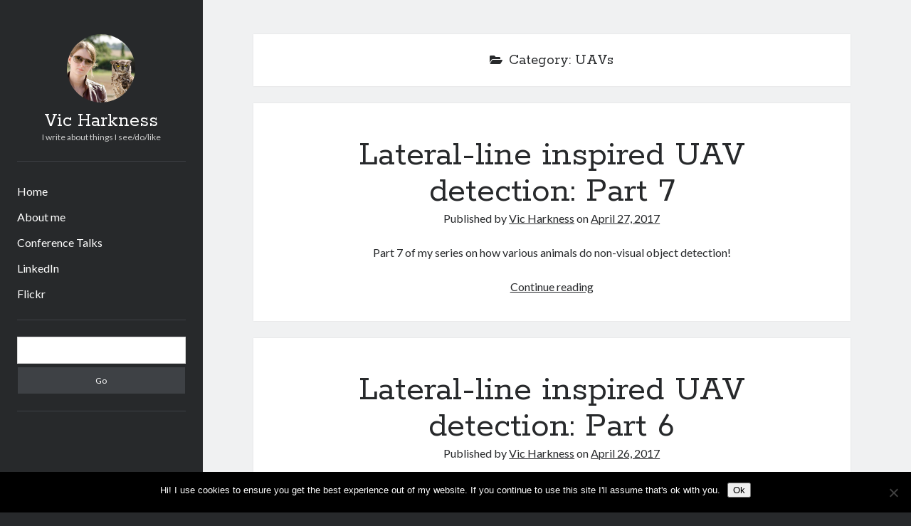

--- FILE ---
content_type: text/html; charset=UTF-8
request_url: https://www.vicharkness.co.uk/category/technology/uavs/
body_size: 11252
content:
<!DOCTYPE html>

<html lang="en-US" prefix="og: https://ogp.me/ns#">

<head>
	<meta charset="UTF-8" />
<meta name="viewport" content="width=device-width, initial-scale=1" />
<meta name="template" content="Author 1.51" />

<!-- Search Engine Optimization by Rank Math - https://rankmath.com/ -->
<title>UAVs - Vic Harkness</title>
<meta name="robots" content="index, follow, max-snippet:-1, max-video-preview:-1, max-image-preview:large"/>
<link rel="canonical" href="https://www.vicharkness.co.uk/category/technology/uavs/" />
<meta property="og:locale" content="en_US" />
<meta property="og:type" content="article" />
<meta property="og:title" content="UAVs - Vic Harkness" />
<meta property="og:url" content="https://www.vicharkness.co.uk/category/technology/uavs/" />
<meta property="og:site_name" content="Vic Harkness" />
<meta name="twitter:card" content="summary_large_image" />
<meta name="twitter:title" content="UAVs - Vic Harkness" />
<meta name="twitter:label1" content="Posts" />
<meta name="twitter:data1" content="9" />
<script type="application/ld+json" class="rank-math-schema">{"@context":"https://schema.org","@graph":[{"@type":"Person","@id":"https://www.vicharkness.co.uk/#person","name":"Vic Harkness"},{"@type":"WebSite","@id":"https://www.vicharkness.co.uk/#website","url":"https://www.vicharkness.co.uk","name":"Vic Harkness","publisher":{"@id":"https://www.vicharkness.co.uk/#person"},"inLanguage":"en-US"},{"@type":"CollectionPage","@id":"https://www.vicharkness.co.uk/category/technology/uavs/#webpage","url":"https://www.vicharkness.co.uk/category/technology/uavs/","name":"UAVs - Vic Harkness","isPartOf":{"@id":"https://www.vicharkness.co.uk/#website"},"inLanguage":"en-US"}]}</script>
<!-- /Rank Math WordPress SEO plugin -->

<link rel='dns-prefetch' href='//fonts.googleapis.com' />
<link rel="alternate" type="application/rss+xml" title="Vic Harkness &raquo; Feed" href="https://www.vicharkness.co.uk/feed/" />
<link rel="alternate" type="application/rss+xml" title="Vic Harkness &raquo; Comments Feed" href="https://www.vicharkness.co.uk/comments/feed/" />
<link rel="alternate" type="application/rss+xml" title="Vic Harkness &raquo; UAVs Category Feed" href="https://www.vicharkness.co.uk/category/technology/uavs/feed/" />
<style id='wp-img-auto-sizes-contain-inline-css' type='text/css'>
img:is([sizes=auto i],[sizes^="auto," i]){contain-intrinsic-size:3000px 1500px}
/*# sourceURL=wp-img-auto-sizes-contain-inline-css */
</style>
<style id='wp-emoji-styles-inline-css' type='text/css'>

	img.wp-smiley, img.emoji {
		display: inline !important;
		border: none !important;
		box-shadow: none !important;
		height: 1em !important;
		width: 1em !important;
		margin: 0 0.07em !important;
		vertical-align: -0.1em !important;
		background: none !important;
		padding: 0 !important;
	}
/*# sourceURL=wp-emoji-styles-inline-css */
</style>
<style id='wp-block-library-inline-css' type='text/css'>
:root{--wp-block-synced-color:#7a00df;--wp-block-synced-color--rgb:122,0,223;--wp-bound-block-color:var(--wp-block-synced-color);--wp-editor-canvas-background:#ddd;--wp-admin-theme-color:#007cba;--wp-admin-theme-color--rgb:0,124,186;--wp-admin-theme-color-darker-10:#006ba1;--wp-admin-theme-color-darker-10--rgb:0,107,160.5;--wp-admin-theme-color-darker-20:#005a87;--wp-admin-theme-color-darker-20--rgb:0,90,135;--wp-admin-border-width-focus:2px}@media (min-resolution:192dpi){:root{--wp-admin-border-width-focus:1.5px}}.wp-element-button{cursor:pointer}:root .has-very-light-gray-background-color{background-color:#eee}:root .has-very-dark-gray-background-color{background-color:#313131}:root .has-very-light-gray-color{color:#eee}:root .has-very-dark-gray-color{color:#313131}:root .has-vivid-green-cyan-to-vivid-cyan-blue-gradient-background{background:linear-gradient(135deg,#00d084,#0693e3)}:root .has-purple-crush-gradient-background{background:linear-gradient(135deg,#34e2e4,#4721fb 50%,#ab1dfe)}:root .has-hazy-dawn-gradient-background{background:linear-gradient(135deg,#faaca8,#dad0ec)}:root .has-subdued-olive-gradient-background{background:linear-gradient(135deg,#fafae1,#67a671)}:root .has-atomic-cream-gradient-background{background:linear-gradient(135deg,#fdd79a,#004a59)}:root .has-nightshade-gradient-background{background:linear-gradient(135deg,#330968,#31cdcf)}:root .has-midnight-gradient-background{background:linear-gradient(135deg,#020381,#2874fc)}:root{--wp--preset--font-size--normal:16px;--wp--preset--font-size--huge:42px}.has-regular-font-size{font-size:1em}.has-larger-font-size{font-size:2.625em}.has-normal-font-size{font-size:var(--wp--preset--font-size--normal)}.has-huge-font-size{font-size:var(--wp--preset--font-size--huge)}.has-text-align-center{text-align:center}.has-text-align-left{text-align:left}.has-text-align-right{text-align:right}.has-fit-text{white-space:nowrap!important}#end-resizable-editor-section{display:none}.aligncenter{clear:both}.items-justified-left{justify-content:flex-start}.items-justified-center{justify-content:center}.items-justified-right{justify-content:flex-end}.items-justified-space-between{justify-content:space-between}.screen-reader-text{border:0;clip-path:inset(50%);height:1px;margin:-1px;overflow:hidden;padding:0;position:absolute;width:1px;word-wrap:normal!important}.screen-reader-text:focus{background-color:#ddd;clip-path:none;color:#444;display:block;font-size:1em;height:auto;left:5px;line-height:normal;padding:15px 23px 14px;text-decoration:none;top:5px;width:auto;z-index:100000}html :where(.has-border-color){border-style:solid}html :where([style*=border-top-color]){border-top-style:solid}html :where([style*=border-right-color]){border-right-style:solid}html :where([style*=border-bottom-color]){border-bottom-style:solid}html :where([style*=border-left-color]){border-left-style:solid}html :where([style*=border-width]){border-style:solid}html :where([style*=border-top-width]){border-top-style:solid}html :where([style*=border-right-width]){border-right-style:solid}html :where([style*=border-bottom-width]){border-bottom-style:solid}html :where([style*=border-left-width]){border-left-style:solid}html :where(img[class*=wp-image-]){height:auto;max-width:100%}:where(figure){margin:0 0 1em}html :where(.is-position-sticky){--wp-admin--admin-bar--position-offset:var(--wp-admin--admin-bar--height,0px)}@media screen and (max-width:600px){html :where(.is-position-sticky){--wp-admin--admin-bar--position-offset:0px}}

/*# sourceURL=wp-block-library-inline-css */
</style><style id='global-styles-inline-css' type='text/css'>
:root{--wp--preset--aspect-ratio--square: 1;--wp--preset--aspect-ratio--4-3: 4/3;--wp--preset--aspect-ratio--3-4: 3/4;--wp--preset--aspect-ratio--3-2: 3/2;--wp--preset--aspect-ratio--2-3: 2/3;--wp--preset--aspect-ratio--16-9: 16/9;--wp--preset--aspect-ratio--9-16: 9/16;--wp--preset--color--black: #000000;--wp--preset--color--cyan-bluish-gray: #abb8c3;--wp--preset--color--white: #ffffff;--wp--preset--color--pale-pink: #f78da7;--wp--preset--color--vivid-red: #cf2e2e;--wp--preset--color--luminous-vivid-orange: #ff6900;--wp--preset--color--luminous-vivid-amber: #fcb900;--wp--preset--color--light-green-cyan: #7bdcb5;--wp--preset--color--vivid-green-cyan: #00d084;--wp--preset--color--pale-cyan-blue: #8ed1fc;--wp--preset--color--vivid-cyan-blue: #0693e3;--wp--preset--color--vivid-purple: #9b51e0;--wp--preset--gradient--vivid-cyan-blue-to-vivid-purple: linear-gradient(135deg,rgb(6,147,227) 0%,rgb(155,81,224) 100%);--wp--preset--gradient--light-green-cyan-to-vivid-green-cyan: linear-gradient(135deg,rgb(122,220,180) 0%,rgb(0,208,130) 100%);--wp--preset--gradient--luminous-vivid-amber-to-luminous-vivid-orange: linear-gradient(135deg,rgb(252,185,0) 0%,rgb(255,105,0) 100%);--wp--preset--gradient--luminous-vivid-orange-to-vivid-red: linear-gradient(135deg,rgb(255,105,0) 0%,rgb(207,46,46) 100%);--wp--preset--gradient--very-light-gray-to-cyan-bluish-gray: linear-gradient(135deg,rgb(238,238,238) 0%,rgb(169,184,195) 100%);--wp--preset--gradient--cool-to-warm-spectrum: linear-gradient(135deg,rgb(74,234,220) 0%,rgb(151,120,209) 20%,rgb(207,42,186) 40%,rgb(238,44,130) 60%,rgb(251,105,98) 80%,rgb(254,248,76) 100%);--wp--preset--gradient--blush-light-purple: linear-gradient(135deg,rgb(255,206,236) 0%,rgb(152,150,240) 100%);--wp--preset--gradient--blush-bordeaux: linear-gradient(135deg,rgb(254,205,165) 0%,rgb(254,45,45) 50%,rgb(107,0,62) 100%);--wp--preset--gradient--luminous-dusk: linear-gradient(135deg,rgb(255,203,112) 0%,rgb(199,81,192) 50%,rgb(65,88,208) 100%);--wp--preset--gradient--pale-ocean: linear-gradient(135deg,rgb(255,245,203) 0%,rgb(182,227,212) 50%,rgb(51,167,181) 100%);--wp--preset--gradient--electric-grass: linear-gradient(135deg,rgb(202,248,128) 0%,rgb(113,206,126) 100%);--wp--preset--gradient--midnight: linear-gradient(135deg,rgb(2,3,129) 0%,rgb(40,116,252) 100%);--wp--preset--font-size--small: 12px;--wp--preset--font-size--medium: 20px;--wp--preset--font-size--large: 21px;--wp--preset--font-size--x-large: 42px;--wp--preset--font-size--regular: 16px;--wp--preset--font-size--larger: 37px;--wp--preset--spacing--20: 0.44rem;--wp--preset--spacing--30: 0.67rem;--wp--preset--spacing--40: 1rem;--wp--preset--spacing--50: 1.5rem;--wp--preset--spacing--60: 2.25rem;--wp--preset--spacing--70: 3.38rem;--wp--preset--spacing--80: 5.06rem;--wp--preset--shadow--natural: 6px 6px 9px rgba(0, 0, 0, 0.2);--wp--preset--shadow--deep: 12px 12px 50px rgba(0, 0, 0, 0.4);--wp--preset--shadow--sharp: 6px 6px 0px rgba(0, 0, 0, 0.2);--wp--preset--shadow--outlined: 6px 6px 0px -3px rgb(255, 255, 255), 6px 6px rgb(0, 0, 0);--wp--preset--shadow--crisp: 6px 6px 0px rgb(0, 0, 0);}:where(.is-layout-flex){gap: 0.5em;}:where(.is-layout-grid){gap: 0.5em;}body .is-layout-flex{display: flex;}.is-layout-flex{flex-wrap: wrap;align-items: center;}.is-layout-flex > :is(*, div){margin: 0;}body .is-layout-grid{display: grid;}.is-layout-grid > :is(*, div){margin: 0;}:where(.wp-block-columns.is-layout-flex){gap: 2em;}:where(.wp-block-columns.is-layout-grid){gap: 2em;}:where(.wp-block-post-template.is-layout-flex){gap: 1.25em;}:where(.wp-block-post-template.is-layout-grid){gap: 1.25em;}.has-black-color{color: var(--wp--preset--color--black) !important;}.has-cyan-bluish-gray-color{color: var(--wp--preset--color--cyan-bluish-gray) !important;}.has-white-color{color: var(--wp--preset--color--white) !important;}.has-pale-pink-color{color: var(--wp--preset--color--pale-pink) !important;}.has-vivid-red-color{color: var(--wp--preset--color--vivid-red) !important;}.has-luminous-vivid-orange-color{color: var(--wp--preset--color--luminous-vivid-orange) !important;}.has-luminous-vivid-amber-color{color: var(--wp--preset--color--luminous-vivid-amber) !important;}.has-light-green-cyan-color{color: var(--wp--preset--color--light-green-cyan) !important;}.has-vivid-green-cyan-color{color: var(--wp--preset--color--vivid-green-cyan) !important;}.has-pale-cyan-blue-color{color: var(--wp--preset--color--pale-cyan-blue) !important;}.has-vivid-cyan-blue-color{color: var(--wp--preset--color--vivid-cyan-blue) !important;}.has-vivid-purple-color{color: var(--wp--preset--color--vivid-purple) !important;}.has-black-background-color{background-color: var(--wp--preset--color--black) !important;}.has-cyan-bluish-gray-background-color{background-color: var(--wp--preset--color--cyan-bluish-gray) !important;}.has-white-background-color{background-color: var(--wp--preset--color--white) !important;}.has-pale-pink-background-color{background-color: var(--wp--preset--color--pale-pink) !important;}.has-vivid-red-background-color{background-color: var(--wp--preset--color--vivid-red) !important;}.has-luminous-vivid-orange-background-color{background-color: var(--wp--preset--color--luminous-vivid-orange) !important;}.has-luminous-vivid-amber-background-color{background-color: var(--wp--preset--color--luminous-vivid-amber) !important;}.has-light-green-cyan-background-color{background-color: var(--wp--preset--color--light-green-cyan) !important;}.has-vivid-green-cyan-background-color{background-color: var(--wp--preset--color--vivid-green-cyan) !important;}.has-pale-cyan-blue-background-color{background-color: var(--wp--preset--color--pale-cyan-blue) !important;}.has-vivid-cyan-blue-background-color{background-color: var(--wp--preset--color--vivid-cyan-blue) !important;}.has-vivid-purple-background-color{background-color: var(--wp--preset--color--vivid-purple) !important;}.has-black-border-color{border-color: var(--wp--preset--color--black) !important;}.has-cyan-bluish-gray-border-color{border-color: var(--wp--preset--color--cyan-bluish-gray) !important;}.has-white-border-color{border-color: var(--wp--preset--color--white) !important;}.has-pale-pink-border-color{border-color: var(--wp--preset--color--pale-pink) !important;}.has-vivid-red-border-color{border-color: var(--wp--preset--color--vivid-red) !important;}.has-luminous-vivid-orange-border-color{border-color: var(--wp--preset--color--luminous-vivid-orange) !important;}.has-luminous-vivid-amber-border-color{border-color: var(--wp--preset--color--luminous-vivid-amber) !important;}.has-light-green-cyan-border-color{border-color: var(--wp--preset--color--light-green-cyan) !important;}.has-vivid-green-cyan-border-color{border-color: var(--wp--preset--color--vivid-green-cyan) !important;}.has-pale-cyan-blue-border-color{border-color: var(--wp--preset--color--pale-cyan-blue) !important;}.has-vivid-cyan-blue-border-color{border-color: var(--wp--preset--color--vivid-cyan-blue) !important;}.has-vivid-purple-border-color{border-color: var(--wp--preset--color--vivid-purple) !important;}.has-vivid-cyan-blue-to-vivid-purple-gradient-background{background: var(--wp--preset--gradient--vivid-cyan-blue-to-vivid-purple) !important;}.has-light-green-cyan-to-vivid-green-cyan-gradient-background{background: var(--wp--preset--gradient--light-green-cyan-to-vivid-green-cyan) !important;}.has-luminous-vivid-amber-to-luminous-vivid-orange-gradient-background{background: var(--wp--preset--gradient--luminous-vivid-amber-to-luminous-vivid-orange) !important;}.has-luminous-vivid-orange-to-vivid-red-gradient-background{background: var(--wp--preset--gradient--luminous-vivid-orange-to-vivid-red) !important;}.has-very-light-gray-to-cyan-bluish-gray-gradient-background{background: var(--wp--preset--gradient--very-light-gray-to-cyan-bluish-gray) !important;}.has-cool-to-warm-spectrum-gradient-background{background: var(--wp--preset--gradient--cool-to-warm-spectrum) !important;}.has-blush-light-purple-gradient-background{background: var(--wp--preset--gradient--blush-light-purple) !important;}.has-blush-bordeaux-gradient-background{background: var(--wp--preset--gradient--blush-bordeaux) !important;}.has-luminous-dusk-gradient-background{background: var(--wp--preset--gradient--luminous-dusk) !important;}.has-pale-ocean-gradient-background{background: var(--wp--preset--gradient--pale-ocean) !important;}.has-electric-grass-gradient-background{background: var(--wp--preset--gradient--electric-grass) !important;}.has-midnight-gradient-background{background: var(--wp--preset--gradient--midnight) !important;}.has-small-font-size{font-size: var(--wp--preset--font-size--small) !important;}.has-medium-font-size{font-size: var(--wp--preset--font-size--medium) !important;}.has-large-font-size{font-size: var(--wp--preset--font-size--large) !important;}.has-x-large-font-size{font-size: var(--wp--preset--font-size--x-large) !important;}
/*# sourceURL=global-styles-inline-css */
</style>

<style id='classic-theme-styles-inline-css' type='text/css'>
/*! This file is auto-generated */
.wp-block-button__link{color:#fff;background-color:#32373c;border-radius:9999px;box-shadow:none;text-decoration:none;padding:calc(.667em + 2px) calc(1.333em + 2px);font-size:1.125em}.wp-block-file__button{background:#32373c;color:#fff;text-decoration:none}
/*# sourceURL=/wp-includes/css/classic-themes.min.css */
</style>
<link rel='stylesheet' id='cookie-notice-front-css' href='https://www.vicharkness.co.uk/wp-content/plugins/cookie-notice/css/front.min.css?ver=2.5.11' type='text/css' media='all' />
<link rel='stylesheet' id='ct-author-google-fonts-css' href='//fonts.googleapis.com/css?family=Rokkitt%3A400%2C700%7CLato%3A400%2C700&#038;subset=latin%2Clatin-ext&#038;display=swap&#038;ver=6.9' type='text/css' media='all' />
<link rel='stylesheet' id='ct-author-font-awesome-css' href='https://www.vicharkness.co.uk/wp-content/themes/author/assets/font-awesome/css/all.min.css?ver=6.9' type='text/css' media='all' />
<link rel='stylesheet' id='ct-author-style-css' href='https://www.vicharkness.co.uk/wp-content/themes/author/style.css?ver=6.9' type='text/css' media='all' />
<style id='ct-author-style-inline-css' type='text/css'>
@media (min-width: 71.875em) {
.main {
    padding: 3em 6.665% 3em 5.555% !important;
}
}
/*# sourceURL=ct-author-style-inline-css */
</style>
<link rel='stylesheet' id='slb_core-css' href='https://www.vicharkness.co.uk/wp-content/plugins/simple-lightbox/client/css/app.css?ver=2.9.4' type='text/css' media='all' />
<script type="text/javascript" src="https://www.vicharkness.co.uk/wp-includes/js/jquery/jquery.min.js?ver=3.7.1" id="jquery-core-js"></script>
<script type="text/javascript" src="https://www.vicharkness.co.uk/wp-includes/js/jquery/jquery-migrate.min.js?ver=3.4.1" id="jquery-migrate-js"></script>
<link rel="https://api.w.org/" href="https://www.vicharkness.co.uk/wp-json/" /><link rel="alternate" title="JSON" type="application/json" href="https://www.vicharkness.co.uk/wp-json/wp/v2/categories/455" /><link rel="EditURI" type="application/rsd+xml" title="RSD" href="https://www.vicharkness.co.uk/xmlrpc.php?rsd" />
<meta name="generator" content="WordPress 6.9" />
<meta name="google-site-verification" content="8sESTJXi2A8e2k8MflGONsIRVrMo5Sx4wvq20qur1p8" />

<script type="text/javascript">
(function(url){
	if(/(?:Chrome\/26\.0\.1410\.63 Safari\/537\.31|WordfenceTestMonBot)/.test(navigator.userAgent)){ return; }
	var addEvent = function(evt, handler) {
		if (window.addEventListener) {
			document.addEventListener(evt, handler, false);
		} else if (window.attachEvent) {
			document.attachEvent('on' + evt, handler);
		}
	};
	var removeEvent = function(evt, handler) {
		if (window.removeEventListener) {
			document.removeEventListener(evt, handler, false);
		} else if (window.detachEvent) {
			document.detachEvent('on' + evt, handler);
		}
	};
	var evts = 'contextmenu dblclick drag dragend dragenter dragleave dragover dragstart drop keydown keypress keyup mousedown mousemove mouseout mouseover mouseup mousewheel scroll'.split(' ');
	var logHuman = function() {
		if (window.wfLogHumanRan) { return; }
		window.wfLogHumanRan = true;
		var wfscr = document.createElement('script');
		wfscr.type = 'text/javascript';
		wfscr.async = true;
		wfscr.src = url + '&r=' + Math.random();
		(document.getElementsByTagName('head')[0]||document.getElementsByTagName('body')[0]).appendChild(wfscr);
		for (var i = 0; i < evts.length; i++) {
			removeEvent(evts[i], logHuman);
		}
	};
	for (var i = 0; i < evts.length; i++) {
		addEvent(evts[i], logHuman);
	}
})('//www.vicharkness.co.uk/?wordfence_lh=1&hid=2AE3C1228880BF9EB80E8ABA21CEB02C');
</script><!-- Analytics by WP Statistics - https://wp-statistics.com -->
<style type="text/css">.recentcomments a{display:inline !important;padding:0 !important;margin:0 !important;}</style>		<style type="text/css" id="wp-custom-css">
			@media (min-width: 71.875em) {
.main {
    padding: 3em 6.665% 3em 5.555% !important;
}
}		</style>
		</head>

<body id="author" class="archive category category-uavs category-455 wp-theme-author cookies-not-set">


			<a class="skip-content" href="#main">Skip to content</a>
		<div id="overflow-container" class="overflow-container">
			<div class="max-width">
				<div id="main-sidebar" class="main-sidebar">
																<header class="site-header" id="site-header" role="banner">
							<div id="title-container" class="title-container">
																	<div id="site-avatar" class="site-avatar"
											style="background-image: url('https://www.vicharkness.co.uk/wp-content/uploads/2016/01/10682304_10203824289959746_214613117109077832_o2.jpg')"></div>
																<div class="container">
									<div id='site-title' class='site-title'><a href='https://www.vicharkness.co.uk'>Vic Harkness</a></div>									<p class="tagline">I write about things I see/do/like</p>								</div>
							</div>
							<button id="toggle-navigation" class="toggle-navigation" aria-expanded="false">
								<span class="screen-reader-text">open primary menu</span>
								<i class="fas fa-bars"></i>
							</button>
														<div id="menu-primary" class="menu-container menu-primary" role="navigation">
	<nav class="menu"><ul id="menu-primary-items" class="menu-primary-items"><li id="menu-item-469" class="menu-item menu-item-type-custom menu-item-object-custom menu-item-home menu-item-469"><a href="https://www.vicharkness.co.uk">Home</a></li>
<li id="menu-item-468" class="menu-item menu-item-type-post_type menu-item-object-page menu-item-468"><a href="https://www.vicharkness.co.uk/about/">About me</a></li>
<li id="menu-item-1787" class="menu-item menu-item-type-post_type menu-item-object-page menu-item-1787"><a href="https://www.vicharkness.co.uk/conference-talks/">Conference Talks</a></li>
<li id="menu-item-637" class="menu-item menu-item-type-custom menu-item-object-custom menu-item-637"><a href="https://www.linkedin.com/in/vic-harkness-86582116b/">LinkedIn</a></li>
<li id="menu-item-638" class="menu-item menu-item-type-custom menu-item-object-custom menu-item-638"><a href="https://www.flickr.com/photos/vicharkness/">Flickr</a></li>
</ul></nav></div>						</header>
																<aside class="sidebar sidebar-primary" id="sidebar-primary" role="complementary">
		<h1 class="screen-reader-text">Sidebar</h1>
		<section id="search-2" class="widget widget_search"><div class='search-form-container'>
	<form role="search" method="get" class="search-form" action="https://www.vicharkness.co.uk/">
		<label class="screen-reader-text" for="search-field">Search</label>
		<input id="search-field" type="search" class="search-field" value="" name="s"
		       title="Search for:"/>
		<input type="submit" class="search-submit" value='Go'/>
	</form>
</div></section><section id="text-2" class="widget widget_text">			<div class="textwidget"><script async src="//pagead2.googlesyndication.com/pagead/js/adsbygoogle.js"></script>
<!-- Blog Sidebar Widget -->
<ins class="adsbygoogle"
     style="display:block"
     data-ad-client="ca-pub-5109119551376303"
     data-ad-slot="3455390271"
     data-ad-format="auto"></ins>
<script>
(adsbygoogle = window.adsbygoogle || []).push({});
</script></div>
		</section>
		<section id="recent-posts-2" class="widget widget_recent_entries">
		<h2 class="widget-title">Recent Posts</h2>
		<ul>
											<li>
					<a href="https://www.vicharkness.co.uk/2025/11/18/setup-info-for-bsides-aberystwyth-workshop/">Setup info for BSides Aberystwyth workshop</a>
									</li>
											<li>
					<a href="https://www.vicharkness.co.uk/2024/12/24/new-blog-alert/">New blog alert!</a>
									</li>
											<li>
					<a href="https://www.vicharkness.co.uk/2023/08/05/vics-silly-place-name-quest/">Vic&#8217;s Silly Place Name Quest</a>
									</li>
											<li>
					<a href="https://www.vicharkness.co.uk/2022/03/20/top-10-weirdest-biometrics-allegedly/">Top 10 Weirdest Biometrics, Allegedly!</a>
									</li>
											<li>
					<a href="https://www.vicharkness.co.uk/2021/11/03/schrems-ii-electric-boogaloo/">Schrems II: Electric Boogaloo</a>
									</li>
					</ul>

		</section><section id="categories-2" class="widget widget_categories"><h2 class="widget-title">Categories</h2>
			<ul>
					<li class="cat-item cat-item-326"><a href="https://www.vicharkness.co.uk/category/animals/">Animals</a>
</li>
	<li class="cat-item cat-item-459"><a href="https://www.vicharkness.co.uk/category/technology/biomimetics/">Biomimetics</a>
</li>
	<li class="cat-item cat-item-2"><a href="https://www.vicharkness.co.uk/category/dissertation-projects/dissertation-2/">BSc Dissertation</a>
</li>
	<li class="cat-item cat-item-612"><a href="https://www.vicharkness.co.uk/category/cooking/">Cooking</a>
</li>
	<li class="cat-item cat-item-246"><a href="https://www.vicharkness.co.uk/category/animals/falconry/">Falconry</a>
</li>
	<li class="cat-item cat-item-188"><a href="https://www.vicharkness.co.uk/category/gaming/">Gaming</a>
</li>
	<li class="cat-item cat-item-289"><a href="https://www.vicharkness.co.uk/category/technology/information-security/">Information Security</a>
</li>
	<li class="cat-item cat-item-582"><a href="https://www.vicharkness.co.uk/category/technology/neural-networks/">Neural networks</a>
</li>
	<li class="cat-item cat-item-599"><a href="https://www.vicharkness.co.uk/category/personal-thoughts/">Personal thoughts</a>
</li>
	<li class="cat-item cat-item-3"><a href="https://www.vicharkness.co.uk/category/photography-2/">Photography</a>
</li>
	<li class="cat-item cat-item-495"><a href="https://www.vicharkness.co.uk/category/technology/space/">Space</a>
</li>
	<li class="cat-item cat-item-535 current-cat-parent current-cat-ancestor"><a href="https://www.vicharkness.co.uk/category/technology/">Technology</a>
</li>
	<li class="cat-item cat-item-196"><a href="https://www.vicharkness.co.uk/category/travel/">Travel</a>
</li>
	<li class="cat-item cat-item-455 current-cat"><a aria-current="page" href="https://www.vicharkness.co.uk/category/technology/uavs/">UAVs</a>
</li>
	<li class="cat-item cat-item-1"><a href="https://www.vicharkness.co.uk/category/uncategorized/">Uncategorized</a>
</li>
			</ul>

			</section><section id="annual_archive_widget-3" class="widget Annual_Archive_Widget"><h2 class="widget-title">Past few months</h2>		<ul>
			<li><a href='https://www.vicharkness.co.uk/2025/11/'>November 2025</a></li>
	<li><a href='https://www.vicharkness.co.uk/2024/12/'>December 2024</a></li>
	<li><a href='https://www.vicharkness.co.uk/2023/08/'>August 2023</a></li>
	<li><a href='https://www.vicharkness.co.uk/2022/03/'>March 2022</a></li>
	<li><a href='https://www.vicharkness.co.uk/2021/11/'>November 2021</a></li>
	<li><a href='https://www.vicharkness.co.uk/2021/10/'>October 2021</a></li>
	<li><a href='https://www.vicharkness.co.uk/2021/09/'>September 2021</a></li>
	<li><a href='https://www.vicharkness.co.uk/2021/08/'>August 2021</a></li>
		</ul>
		</section><section id="annual_archive_widget-2" class="widget Annual_Archive_Widget"><h2 class="widget-title">Older archives</h2>		<ul>
			<li><a href='https://www.vicharkness.co.uk/2025/'>2025</a></li>
	<li><a href='https://www.vicharkness.co.uk/2024/'>2024</a></li>
	<li><a href='https://www.vicharkness.co.uk/2023/'>2023</a></li>
	<li><a href='https://www.vicharkness.co.uk/2022/'>2022</a></li>
	<li><a href='https://www.vicharkness.co.uk/2021/'>2021</a></li>
	<li><a href='https://www.vicharkness.co.uk/2019/'>2019</a></li>
	<li><a href='https://www.vicharkness.co.uk/2018/'>2018</a></li>
	<li><a href='https://www.vicharkness.co.uk/2017/'>2017</a></li>
	<li><a href='https://www.vicharkness.co.uk/2016/'>2016</a></li>
	<li><a href='https://www.vicharkness.co.uk/2015/'>2015</a></li>
	<li><a href='https://www.vicharkness.co.uk/2014/'>2014</a></li>
		</ul>
		</section><section id="recent-comments-2" class="widget widget_recent_comments"><h2 class="widget-title">Recent Comments</h2><ul id="recentcomments"><li class="recentcomments"><span class="comment-author-link">wetwang enjoyer</span> on <a href="https://www.vicharkness.co.uk/2023/08/05/vics-silly-place-name-quest/#comment-5810">Vic&#8217;s Silly Place Name Quest</a></li><li class="recentcomments"><span class="comment-author-link">Sloop John B</span> on <a href="https://www.vicharkness.co.uk/2015/12/08/fallout-4-why-does-the-institute-replace-people-with-synths/#comment-5800">Fallout 4:  Why does The Institute replace people with synths?</a></li><li class="recentcomments"><span class="comment-author-link">Jill</span> on <a href="https://www.vicharkness.co.uk/2019/04/14/the-fallout-new-vegas-experience-irl-goodsprings/#comment-5644">The Fallout New Vegas experience, IRL: Goodsprings</a></li><li class="recentcomments"><span class="comment-author-link">Casey Potts</span> on <a href="https://www.vicharkness.co.uk/2019/04/14/the-fallout-new-vegas-experience-irl-goodsprings/#comment-5076">The Fallout New Vegas experience, IRL: Goodsprings</a></li><li class="recentcomments"><span class="comment-author-link"><a href="http://dk.com" class="url" rel="ugc external nofollow">DK</a></span> on <a href="https://www.vicharkness.co.uk/2021/08/30/manually-initialising-connections-with-scapy/#comment-4429">Manually initialising connections with Scapy</a></li></ul></section>	</aside>
									</div>
								<section id="main" class="main" role="main">
					
<div class='archive-header'>
	<i class="fas fa-folder-open" aria-hidden="true"></i>
	<h1>
		Category: <span>UAVs</span>	</h1>
	</div>	<div id="loop-container" class="loop-container">
		<div class="post-755 post type-post status-publish format-standard hentry category-biomimetics category-uavs tag-bees tag-biology tag-biomimetics tag-detection tag-electrolocation tag-gps tag-lateral-lines tag-navigation tag-novel-sensor tag-swarm-uav tag-uav entry">
			<article>
		<div class='post-header'>
			<h2 class='post-title'>
				<a href="https://www.vicharkness.co.uk/2017/04/27/lateral-line-inspired-uav-detection-part-7/">Lateral-line inspired UAV detection: Part 7</a>
			</h2>
			<span class="post-meta">
	Published by <span class='author'><a href='https://www.vicharkness.co.uk/author/vhark/'>Vic Harkness</a></span> on <span class='date'><a href='https://www.vicharkness.co.uk/2017/04/'>April 27, 2017</a></span></span>		</div>
		<div class="post-content">
			<p>Part 7 of my series on how various animals do non-visual object detection!</p>
<div class="more-link-wrapper"><a class="more-link" href="https://www.vicharkness.co.uk/2017/04/27/lateral-line-inspired-uav-detection-part-7/">Continue reading<span class="screen-reader-text">Lateral-line inspired UAV detection: Part 7</span></a></div>
					</div>
	</article>
	</div><div class="post-753 post type-post status-publish format-standard hentry category-biomimetics category-uavs tag-biology tag-biomimetics tag-detection tag-electrical-field-proximity-sensing tag-electrolocation tag-gps tag-lateral-lines tag-navigation tag-novel-sensor tag-swarm-uav tag-uav entry">
			<article>
		<div class='post-header'>
			<h2 class='post-title'>
				<a href="https://www.vicharkness.co.uk/2017/04/26/lateral-line-inspired-uav-detection-part-6/">Lateral-line inspired UAV detection: Part 6</a>
			</h2>
			<span class="post-meta">
	Published by <span class='author'><a href='https://www.vicharkness.co.uk/author/vhark/'>Vic Harkness</a></span> on <span class='date'><a href='https://www.vicharkness.co.uk/2017/04/'>April 26, 2017</a></span></span>		</div>
		<div class="post-content">
			<p>Part 6 of my series on how various animals do non-visual object detection!</p>
<div class="more-link-wrapper"><a class="more-link" href="https://www.vicharkness.co.uk/2017/04/26/lateral-line-inspired-uav-detection-part-6/">Continue reading<span class="screen-reader-text">Lateral-line inspired UAV detection: Part 6</span></a></div>
					</div>
	</article>
	</div><div class="post-751 post type-post status-publish format-standard hentry category-biomimetics category-uavs tag-biology tag-biomimetics tag-cells tag-detection tag-electrolocation tag-fish tag-gps tag-lateral-lines tag-monotremes tag-navigation tag-novel-sensor tag-pores tag-sharks tag-swarm-uav tag-uav entry">
			<article>
		<div class='post-header'>
			<h2 class='post-title'>
				<a href="https://www.vicharkness.co.uk/2017/04/25/lateral-line-inspired-uav-detection-part-5/">Lateral-line inspired UAV detection: Part 5</a>
			</h2>
			<span class="post-meta">
	Published by <span class='author'><a href='https://www.vicharkness.co.uk/author/vhark/'>Vic Harkness</a></span> on <span class='date'><a href='https://www.vicharkness.co.uk/2017/04/'>April 25, 2017</a></span></span>		</div>
		<div class="post-content">
			<p>Part 5 of my series on how various animals do non-visual object detection!</p>
<div class="more-link-wrapper"><a class="more-link" href="https://www.vicharkness.co.uk/2017/04/25/lateral-line-inspired-uav-detection-part-5/">Continue reading<span class="screen-reader-text">Lateral-line inspired UAV detection: Part 5</span></a></div>
					</div>
	</article>
	</div><div class="post-749 post type-post status-publish format-standard hentry category-biomimetics category-uavs tag-biology tag-biomimetics tag-detection tag-gps tag-lateral-lines tag-navigation tag-novel-sensor tag-swarm-uav tag-uav entry">
			<article>
		<div class='post-header'>
			<h2 class='post-title'>
				<a href="https://www.vicharkness.co.uk/2017/04/24/lateral-line-inspired-uav-detection-part-4/">Lateral-line inspired UAV detection: Part 4</a>
			</h2>
			<span class="post-meta">
	Published by <span class='author'><a href='https://www.vicharkness.co.uk/author/vhark/'>Vic Harkness</a></span> on <span class='date'><a href='https://www.vicharkness.co.uk/2017/04/'>April 24, 2017</a></span></span>		</div>
		<div class="post-content">
			<p>Part 4 of my series on how various animals do non-visual object detection!</p>
<div class="more-link-wrapper"><a class="more-link" href="https://www.vicharkness.co.uk/2017/04/24/lateral-line-inspired-uav-detection-part-4/">Continue reading<span class="screen-reader-text">Lateral-line inspired UAV detection: Part 4</span></a></div>
					</div>
	</article>
	</div><div class="post-747 post type-post status-publish format-standard hentry category-biomimetics category-uavs tag-biology tag-biomimetics tag-bristol tag-detection tag-fish tag-gps tag-hair tag-lateral-lines tag-navigation tag-novel-sensor tag-swarm-uav tag-uav entry">
			<article>
		<div class='post-header'>
			<h2 class='post-title'>
				<a href="https://www.vicharkness.co.uk/2017/04/23/lateral-line-inspired-uav-detection-part-3/">Lateral-line inspired UAV detection: Part 3</a>
			</h2>
			<span class="post-meta">
	Published by <span class='author'><a href='https://www.vicharkness.co.uk/author/vhark/'>Vic Harkness</a></span> on <span class='date'><a href='https://www.vicharkness.co.uk/2017/04/'>April 23, 2017</a></span></span>		</div>
		<div class="post-content">
			<p>Part 3 of my series on how various animals do non-visual object detection!</p>
<div class="more-link-wrapper"><a class="more-link" href="https://www.vicharkness.co.uk/2017/04/23/lateral-line-inspired-uav-detection-part-3/">Continue reading<span class="screen-reader-text">Lateral-line inspired UAV detection: Part 3</span></a></div>
					</div>
	</article>
	</div><div class="post-744 post type-post status-publish format-standard hentry category-biomimetics category-uavs tag-biology tag-biomimetics tag-bristol tag-cells tag-detection tag-fish tag-gps tag-lateral-lines tag-navigation tag-neuromast tag-novel-sensor tag-stereovilli tag-swarm-uav tag-uav entry">
			<article>
		<div class='post-header'>
			<h2 class='post-title'>
				<a href="https://www.vicharkness.co.uk/2017/04/22/lateral-line-inspired-uav-detection-part-2/">Lateral-line inspired UAV detection: Part 2</a>
			</h2>
			<span class="post-meta">
	Published by <span class='author'><a href='https://www.vicharkness.co.uk/author/vhark/'>Vic Harkness</a></span> on <span class='date'><a href='https://www.vicharkness.co.uk/2017/04/'>April 22, 2017</a></span></span>		</div>
		<div class="post-content">
			<p>Part 2 of my series on how various animals do non-visual object detection!</p>
<div class="more-link-wrapper"><a class="more-link" href="https://www.vicharkness.co.uk/2017/04/22/lateral-line-inspired-uav-detection-part-2/">Continue reading<span class="screen-reader-text">Lateral-line inspired UAV detection: Part 2</span></a></div>
					</div>
	</article>
	</div><div class="post-742 post type-post status-publish format-standard hentry category-biomimetics category-uavs tag-biology tag-biomimetics tag-bristol tag-detection tag-fish tag-gps tag-lateral-lines tag-navigation tag-novel-sensor tag-swarm-uav tag-uav entry">
			<article>
		<div class='post-header'>
			<h2 class='post-title'>
				<a href="https://www.vicharkness.co.uk/2017/04/21/lateral-line-inspired-uav-detection-part-1/">Lateral-line inspired UAV detection: Part 1</a>
			</h2>
			<span class="post-meta">
	Published by <span class='author'><a href='https://www.vicharkness.co.uk/author/vhark/'>Vic Harkness</a></span> on <span class='date'><a href='https://www.vicharkness.co.uk/2017/04/'>April 21, 2017</a></span></span>		</div>
		<div class="post-content">
			<p>Part 1 of my series on how various animals do non-visual object detection!</p>
<div class="more-link-wrapper"><a class="more-link" href="https://www.vicharkness.co.uk/2017/04/21/lateral-line-inspired-uav-detection-part-1/">Continue reading<span class="screen-reader-text">Lateral-line inspired UAV detection: Part 1</span></a></div>
					</div>
	</article>
	</div><div class="post-732 post type-post status-publish format-standard has-post-thumbnail hentry category-photography-2 category-uavs tag-camera tag-controller tag-drone tag-flying tag-photography tag-uav entry">
		<div class="featured-image"><a href="https://www.vicharkness.co.uk/2017/02/05/fpv-drone-racing/" tabindex="-1">FPV drone racing!<img width="640" height="319" src="https://www.vicharkness.co.uk/wp-content/uploads/2017/02/32601326951_c232ae0204_z.jpg" class="attachment-full size-full wp-post-image" alt="" decoding="async" fetchpriority="high" srcset="https://www.vicharkness.co.uk/wp-content/uploads/2017/02/32601326951_c232ae0204_z.jpg 640w, https://www.vicharkness.co.uk/wp-content/uploads/2017/02/32601326951_c232ae0204_z-300x150.jpg 300w" sizes="(max-width: 640px) 100vw, 640px" /></a></div>	<article>
		<div class='post-header'>
			<h2 class='post-title'>
				<a href="https://www.vicharkness.co.uk/2017/02/05/fpv-drone-racing/">FPV drone racing!</a>
			</h2>
			<span class="post-meta">
	Published by <span class='author'><a href='https://www.vicharkness.co.uk/author/vhark/'>Vic Harkness</a></span> on <span class='date'><a href='https://www.vicharkness.co.uk/2017/02/'>February 5, 2017</a></span></span>		</div>
		<div class="post-content">
			<p>I went to watch some drone racing, it was pretty cool!</p>
<div class="more-link-wrapper"><a class="more-link" href="https://www.vicharkness.co.uk/2017/02/05/fpv-drone-racing/">Continue reading<span class="screen-reader-text">FPV drone racing!</span></a></div>
					</div>
	</article>
	</div><div class="post-229 post type-post status-publish format-standard hentry category-technology category-uavs tag-gopro tag-test-flight tag-uav tag-video entry">
			<article>
		<div class='post-header'>
			<h2 class='post-title'>
				<a href="https://www.vicharkness.co.uk/2015/04/21/spambots-like-gopros-2/">Spambots like GoPros</a>
			</h2>
			<span class="post-meta">
	Published by <span class='author'><a href='https://www.vicharkness.co.uk/author/vhark/'>Vic Harkness</a></span> on <span class='date'><a href='https://www.vicharkness.co.uk/2015/04/'>April 21, 2015</a></span></span>		</div>
		<div class="post-content">
			<p>I made a post earlier today about my GoPro, and it seemed to mechanically received several &#8220;like&#8221;s. These likes were not associated with any page&#8230;</p>
<div class="more-link-wrapper"><a class="more-link" href="https://www.vicharkness.co.uk/2015/04/21/spambots-like-gopros-2/">Continue reading<span class="screen-reader-text">Spambots like GoPros</span></a></div>
					</div>
	</article>
	</div>	</div>
</section><!-- .main -->
    <footer class="site-footer" role="contentinfo">
                <div class="design-credit">
            <span>
                <a href="https://www.competethemes.com/author/" rel="nofollow">Author WordPress Theme</a> by Compete Themes            </span>
        </div>
    </footer>
</div><!-- .max-width -->
</div><!-- .overflow-container -->
<button id="scroll-to-top" class="scroll-to-top"><span class="screen-reader-text">Scroll to the top</span><i class="fas fa-arrow-up"></i></button><script type="speculationrules">
{"prefetch":[{"source":"document","where":{"and":[{"href_matches":"/*"},{"not":{"href_matches":["/wp-*.php","/wp-admin/*","/wp-content/uploads/*","/wp-content/*","/wp-content/plugins/*","/wp-content/themes/author/*","/*\\?(.+)"]}},{"not":{"selector_matches":"a[rel~=\"nofollow\"]"}},{"not":{"selector_matches":".no-prefetch, .no-prefetch a"}}]},"eagerness":"conservative"}]}
</script>
<script>
  (function(i,s,o,g,r,a,m){i['GoogleAnalyticsObject']=r;i[r]=i[r]||function(){
  (i[r].q=i[r].q||[]).push(arguments)},i[r].l=1*new Date();a=s.createElement(o),
  m=s.getElementsByTagName(o)[0];a.async=1;a.src=g;m.parentNode.insertBefore(a,m)
  })(window,document,'script','//www.google-analytics.com/analytics.js','ga');

  ga('create', 'UA-60274173-1', 'auto');
  ga('send', 'pageview');

</script>

<script type="text/javascript" id="cookie-notice-front-js-before">
/* <![CDATA[ */
var cnArgs = {"ajaxUrl":"https:\/\/www.vicharkness.co.uk\/wp-admin\/admin-ajax.php","nonce":"4fbbb826f4","hideEffect":"fade","position":"bottom","onScroll":true,"onScrollOffset":100,"onClick":false,"cookieName":"cookie_notice_accepted","cookieTime":15811200,"cookieTimeRejected":2592000,"globalCookie":false,"redirection":false,"cache":true,"revokeCookies":false,"revokeCookiesOpt":"automatic"};

//# sourceURL=cookie-notice-front-js-before
/* ]]> */
</script>
<script type="text/javascript" src="https://www.vicharkness.co.uk/wp-content/plugins/cookie-notice/js/front.min.js?ver=2.5.11" id="cookie-notice-front-js"></script>
<script type="text/javascript" id="ct-author-js-js-extra">
/* <![CDATA[ */
var ct_author_objectL10n = {"openPrimaryMenu":"open primary menu","closePrimaryMenu":"close primary menu","openChildMenu":"open child menu","closeChildMenu":"close child menu"};
//# sourceURL=ct-author-js-js-extra
/* ]]> */
</script>
<script type="text/javascript" src="https://www.vicharkness.co.uk/wp-content/themes/author/js/build/production.min.js?ver=6.9" id="ct-author-js-js"></script>
<script type="text/javascript" id="wp-statistics-tracker-js-extra">
/* <![CDATA[ */
var WP_Statistics_Tracker_Object = {"requestUrl":"https://www.vicharkness.co.uk/wp-json/wp-statistics/v2","ajaxUrl":"https://www.vicharkness.co.uk/wp-admin/admin-ajax.php","hitParams":{"wp_statistics_hit":1,"source_type":"category","source_id":455,"search_query":"","signature":"50dac287474de9c37d7e8418423c01a0","endpoint":"hit"},"option":{"dntEnabled":false,"bypassAdBlockers":false,"consentIntegration":{"name":null,"status":[]},"isPreview":false,"userOnline":false,"trackAnonymously":false,"isWpConsentApiActive":false,"consentLevel":"functional"},"isLegacyEventLoaded":"","customEventAjaxUrl":"https://www.vicharkness.co.uk/wp-admin/admin-ajax.php?action=wp_statistics_custom_event&nonce=5154e2ffab","onlineParams":{"wp_statistics_hit":1,"source_type":"category","source_id":455,"search_query":"","signature":"50dac287474de9c37d7e8418423c01a0","action":"wp_statistics_online_check"},"jsCheckTime":"60000"};
//# sourceURL=wp-statistics-tracker-js-extra
/* ]]> */
</script>
<script type="text/javascript" src="https://www.vicharkness.co.uk/wp-content/plugins/wp-statistics/assets/js/tracker.js?ver=14.16" id="wp-statistics-tracker-js"></script>
<script id="wp-emoji-settings" type="application/json">
{"baseUrl":"https://s.w.org/images/core/emoji/17.0.2/72x72/","ext":".png","svgUrl":"https://s.w.org/images/core/emoji/17.0.2/svg/","svgExt":".svg","source":{"concatemoji":"https://www.vicharkness.co.uk/wp-includes/js/wp-emoji-release.min.js?ver=6.9"}}
</script>
<script type="module">
/* <![CDATA[ */
/*! This file is auto-generated */
const a=JSON.parse(document.getElementById("wp-emoji-settings").textContent),o=(window._wpemojiSettings=a,"wpEmojiSettingsSupports"),s=["flag","emoji"];function i(e){try{var t={supportTests:e,timestamp:(new Date).valueOf()};sessionStorage.setItem(o,JSON.stringify(t))}catch(e){}}function c(e,t,n){e.clearRect(0,0,e.canvas.width,e.canvas.height),e.fillText(t,0,0);t=new Uint32Array(e.getImageData(0,0,e.canvas.width,e.canvas.height).data);e.clearRect(0,0,e.canvas.width,e.canvas.height),e.fillText(n,0,0);const a=new Uint32Array(e.getImageData(0,0,e.canvas.width,e.canvas.height).data);return t.every((e,t)=>e===a[t])}function p(e,t){e.clearRect(0,0,e.canvas.width,e.canvas.height),e.fillText(t,0,0);var n=e.getImageData(16,16,1,1);for(let e=0;e<n.data.length;e++)if(0!==n.data[e])return!1;return!0}function u(e,t,n,a){switch(t){case"flag":return n(e,"\ud83c\udff3\ufe0f\u200d\u26a7\ufe0f","\ud83c\udff3\ufe0f\u200b\u26a7\ufe0f")?!1:!n(e,"\ud83c\udde8\ud83c\uddf6","\ud83c\udde8\u200b\ud83c\uddf6")&&!n(e,"\ud83c\udff4\udb40\udc67\udb40\udc62\udb40\udc65\udb40\udc6e\udb40\udc67\udb40\udc7f","\ud83c\udff4\u200b\udb40\udc67\u200b\udb40\udc62\u200b\udb40\udc65\u200b\udb40\udc6e\u200b\udb40\udc67\u200b\udb40\udc7f");case"emoji":return!a(e,"\ud83e\u1fac8")}return!1}function f(e,t,n,a){let r;const o=(r="undefined"!=typeof WorkerGlobalScope&&self instanceof WorkerGlobalScope?new OffscreenCanvas(300,150):document.createElement("canvas")).getContext("2d",{willReadFrequently:!0}),s=(o.textBaseline="top",o.font="600 32px Arial",{});return e.forEach(e=>{s[e]=t(o,e,n,a)}),s}function r(e){var t=document.createElement("script");t.src=e,t.defer=!0,document.head.appendChild(t)}a.supports={everything:!0,everythingExceptFlag:!0},new Promise(t=>{let n=function(){try{var e=JSON.parse(sessionStorage.getItem(o));if("object"==typeof e&&"number"==typeof e.timestamp&&(new Date).valueOf()<e.timestamp+604800&&"object"==typeof e.supportTests)return e.supportTests}catch(e){}return null}();if(!n){if("undefined"!=typeof Worker&&"undefined"!=typeof OffscreenCanvas&&"undefined"!=typeof URL&&URL.createObjectURL&&"undefined"!=typeof Blob)try{var e="postMessage("+f.toString()+"("+[JSON.stringify(s),u.toString(),c.toString(),p.toString()].join(",")+"));",a=new Blob([e],{type:"text/javascript"});const r=new Worker(URL.createObjectURL(a),{name:"wpTestEmojiSupports"});return void(r.onmessage=e=>{i(n=e.data),r.terminate(),t(n)})}catch(e){}i(n=f(s,u,c,p))}t(n)}).then(e=>{for(const n in e)a.supports[n]=e[n],a.supports.everything=a.supports.everything&&a.supports[n],"flag"!==n&&(a.supports.everythingExceptFlag=a.supports.everythingExceptFlag&&a.supports[n]);var t;a.supports.everythingExceptFlag=a.supports.everythingExceptFlag&&!a.supports.flag,a.supports.everything||((t=a.source||{}).concatemoji?r(t.concatemoji):t.wpemoji&&t.twemoji&&(r(t.twemoji),r(t.wpemoji)))});
//# sourceURL=https://www.vicharkness.co.uk/wp-includes/js/wp-emoji-loader.min.js
/* ]]> */
</script>
<script type="text/javascript" id="slb_context">/* <![CDATA[ */if ( !!window.jQuery ) {(function($){$(document).ready(function(){if ( !!window.SLB ) { {$.extend(SLB, {"context":["public","user_guest"]});} }})})(jQuery);}/* ]]> */</script>

		<!-- Cookie Notice plugin v2.5.11 by Hu-manity.co https://hu-manity.co/ -->
		<div id="cookie-notice" role="dialog" class="cookie-notice-hidden cookie-revoke-hidden cn-position-bottom" aria-label="Cookie Notice" style="background-color: rgba(0,0,0,1);"><div class="cookie-notice-container" style="color: #fff"><span id="cn-notice-text" class="cn-text-container">Hi! I use cookies to ensure you get the best experience out of my website. If you continue to use this site I'll assume that's ok with you.</span><span id="cn-notice-buttons" class="cn-buttons-container"><button id="cn-accept-cookie" data-cookie-set="accept" class="cn-set-cookie cn-button cn-button-custom button" aria-label="Ok">Ok</button></span><button type="button" id="cn-close-notice" data-cookie-set="accept" class="cn-close-icon" aria-label="No"></button></div>
			
		</div>
		<!-- / Cookie Notice plugin --></body>
</html>

--- FILE ---
content_type: text/html; charset=utf-8
request_url: https://www.google.com/recaptcha/api2/aframe
body_size: 267
content:
<!DOCTYPE HTML><html><head><meta http-equiv="content-type" content="text/html; charset=UTF-8"></head><body><script nonce="dnaH_2MK4-jIfRsyH6BLtA">/** Anti-fraud and anti-abuse applications only. See google.com/recaptcha */ try{var clients={'sodar':'https://pagead2.googlesyndication.com/pagead/sodar?'};window.addEventListener("message",function(a){try{if(a.source===window.parent){var b=JSON.parse(a.data);var c=clients[b['id']];if(c){var d=document.createElement('img');d.src=c+b['params']+'&rc='+(localStorage.getItem("rc::a")?sessionStorage.getItem("rc::b"):"");window.document.body.appendChild(d);sessionStorage.setItem("rc::e",parseInt(sessionStorage.getItem("rc::e")||0)+1);localStorage.setItem("rc::h",'1765633458658');}}}catch(b){}});window.parent.postMessage("_grecaptcha_ready", "*");}catch(b){}</script></body></html>

--- FILE ---
content_type: text/plain
request_url: https://www.google-analytics.com/j/collect?v=1&_v=j102&a=28722314&t=pageview&_s=1&dl=https%3A%2F%2Fwww.vicharkness.co.uk%2Fcategory%2Ftechnology%2Fuavs%2F&ul=en-us%40posix&dt=UAVs%20-%20Vic%20Harkness&sr=1280x720&vp=1280x720&_u=IEBAAEABAAAAACAAI~&jid=2025988309&gjid=1402513749&cid=1594503702.1765633458&tid=UA-60274173-1&_gid=442871502.1765633458&_r=1&_slc=1&z=1603211829
body_size: -451
content:
2,cG-DGYWXF9LVL